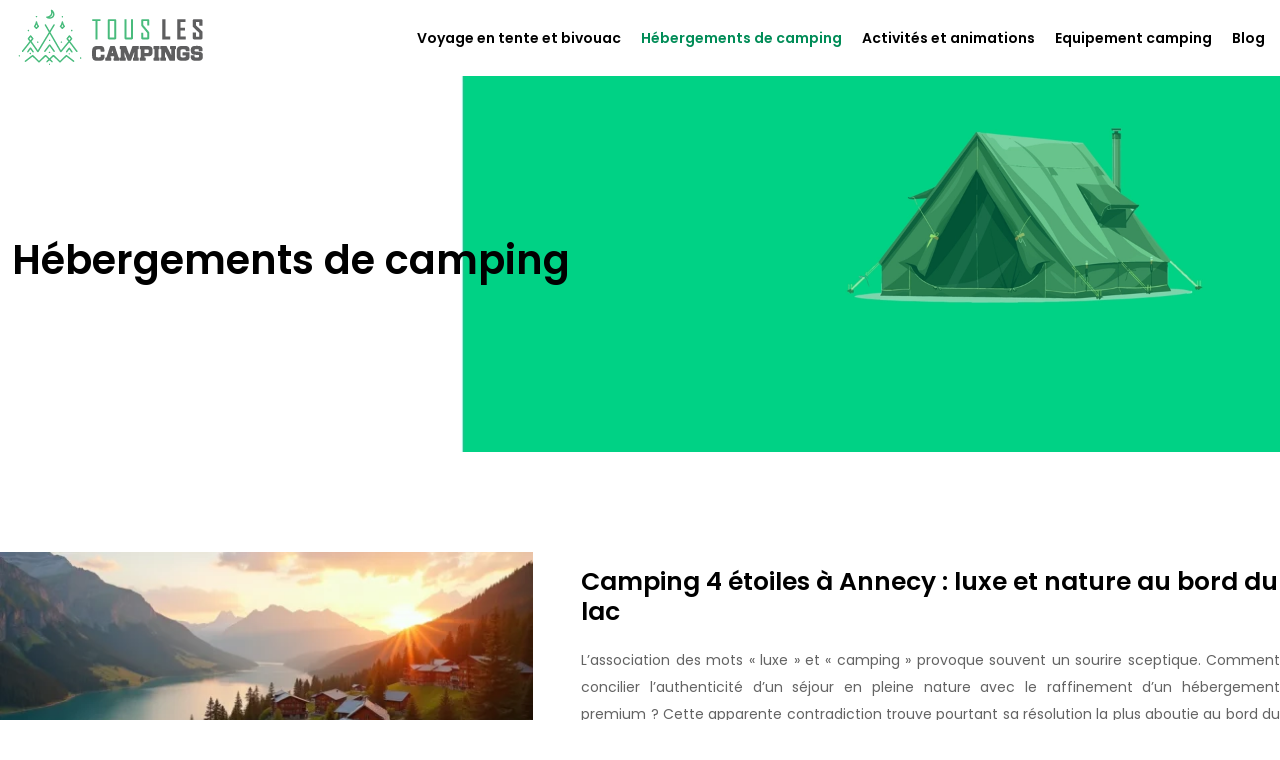

--- FILE ---
content_type: text/html; charset=UTF-8
request_url: https://www.tous-les-campings.com/hebergements-de-camping/
body_size: 9792
content:
<!DOCTYPE html>
<html lang="fr-FR">
<head>
<meta charset="UTF-8" />
<meta name="viewport" content="width=device-width">
<link rel="shortcut icon" href="/wp-content/uploads/2020/12/favicon.png" /><meta name='robots' content='max-image-preview:large' />
<title>Hébergements de camping</title><link rel="alternate" type="application/rss+xml" title=" &raquo; Flux de la catégorie Hébergements de camping" href="https://www.tous-les-campings.com/hebergements-de-camping/feed/" />
<style id='wp-img-auto-sizes-contain-inline-css' type='text/css'>
img:is([sizes=auto i],[sizes^="auto," i]){contain-intrinsic-size:3000px 1500px}
/*# sourceURL=wp-img-auto-sizes-contain-inline-css */
</style>
<style id='wp-block-library-inline-css' type='text/css'>
:root{--wp-block-synced-color:#7a00df;--wp-block-synced-color--rgb:122,0,223;--wp-bound-block-color:var(--wp-block-synced-color);--wp-editor-canvas-background:#ddd;--wp-admin-theme-color:#007cba;--wp-admin-theme-color--rgb:0,124,186;--wp-admin-theme-color-darker-10:#006ba1;--wp-admin-theme-color-darker-10--rgb:0,107,160.5;--wp-admin-theme-color-darker-20:#005a87;--wp-admin-theme-color-darker-20--rgb:0,90,135;--wp-admin-border-width-focus:2px}@media (min-resolution:192dpi){:root{--wp-admin-border-width-focus:1.5px}}.wp-element-button{cursor:pointer}:root .has-very-light-gray-background-color{background-color:#eee}:root .has-very-dark-gray-background-color{background-color:#313131}:root .has-very-light-gray-color{color:#eee}:root .has-very-dark-gray-color{color:#313131}:root .has-vivid-green-cyan-to-vivid-cyan-blue-gradient-background{background:linear-gradient(135deg,#00d084,#0693e3)}:root .has-purple-crush-gradient-background{background:linear-gradient(135deg,#34e2e4,#4721fb 50%,#ab1dfe)}:root .has-hazy-dawn-gradient-background{background:linear-gradient(135deg,#faaca8,#dad0ec)}:root .has-subdued-olive-gradient-background{background:linear-gradient(135deg,#fafae1,#67a671)}:root .has-atomic-cream-gradient-background{background:linear-gradient(135deg,#fdd79a,#004a59)}:root .has-nightshade-gradient-background{background:linear-gradient(135deg,#330968,#31cdcf)}:root .has-midnight-gradient-background{background:linear-gradient(135deg,#020381,#2874fc)}:root{--wp--preset--font-size--normal:16px;--wp--preset--font-size--huge:42px}.has-regular-font-size{font-size:1em}.has-larger-font-size{font-size:2.625em}.has-normal-font-size{font-size:var(--wp--preset--font-size--normal)}.has-huge-font-size{font-size:var(--wp--preset--font-size--huge)}.has-text-align-center{text-align:center}.has-text-align-left{text-align:left}.has-text-align-right{text-align:right}.has-fit-text{white-space:nowrap!important}#end-resizable-editor-section{display:none}.aligncenter{clear:both}.items-justified-left{justify-content:flex-start}.items-justified-center{justify-content:center}.items-justified-right{justify-content:flex-end}.items-justified-space-between{justify-content:space-between}.screen-reader-text{border:0;clip-path:inset(50%);height:1px;margin:-1px;overflow:hidden;padding:0;position:absolute;width:1px;word-wrap:normal!important}.screen-reader-text:focus{background-color:#ddd;clip-path:none;color:#444;display:block;font-size:1em;height:auto;left:5px;line-height:normal;padding:15px 23px 14px;text-decoration:none;top:5px;width:auto;z-index:100000}html :where(.has-border-color){border-style:solid}html :where([style*=border-top-color]){border-top-style:solid}html :where([style*=border-right-color]){border-right-style:solid}html :where([style*=border-bottom-color]){border-bottom-style:solid}html :where([style*=border-left-color]){border-left-style:solid}html :where([style*=border-width]){border-style:solid}html :where([style*=border-top-width]){border-top-style:solid}html :where([style*=border-right-width]){border-right-style:solid}html :where([style*=border-bottom-width]){border-bottom-style:solid}html :where([style*=border-left-width]){border-left-style:solid}html :where(img[class*=wp-image-]){height:auto;max-width:100%}:where(figure){margin:0 0 1em}html :where(.is-position-sticky){--wp-admin--admin-bar--position-offset:var(--wp-admin--admin-bar--height,0px)}@media screen and (max-width:600px){html :where(.is-position-sticky){--wp-admin--admin-bar--position-offset:0px}}

/*# sourceURL=wp-block-library-inline-css */
</style><style id='global-styles-inline-css' type='text/css'>
:root{--wp--preset--aspect-ratio--square: 1;--wp--preset--aspect-ratio--4-3: 4/3;--wp--preset--aspect-ratio--3-4: 3/4;--wp--preset--aspect-ratio--3-2: 3/2;--wp--preset--aspect-ratio--2-3: 2/3;--wp--preset--aspect-ratio--16-9: 16/9;--wp--preset--aspect-ratio--9-16: 9/16;--wp--preset--color--black: #000000;--wp--preset--color--cyan-bluish-gray: #abb8c3;--wp--preset--color--white: #ffffff;--wp--preset--color--pale-pink: #f78da7;--wp--preset--color--vivid-red: #cf2e2e;--wp--preset--color--luminous-vivid-orange: #ff6900;--wp--preset--color--luminous-vivid-amber: #fcb900;--wp--preset--color--light-green-cyan: #7bdcb5;--wp--preset--color--vivid-green-cyan: #00d084;--wp--preset--color--pale-cyan-blue: #8ed1fc;--wp--preset--color--vivid-cyan-blue: #0693e3;--wp--preset--color--vivid-purple: #9b51e0;--wp--preset--color--base: #f9f9f9;--wp--preset--color--base-2: #ffffff;--wp--preset--color--contrast: #111111;--wp--preset--color--contrast-2: #636363;--wp--preset--color--contrast-3: #A4A4A4;--wp--preset--color--accent: #cfcabe;--wp--preset--color--accent-2: #c2a990;--wp--preset--color--accent-3: #d8613c;--wp--preset--color--accent-4: #b1c5a4;--wp--preset--color--accent-5: #b5bdbc;--wp--preset--gradient--vivid-cyan-blue-to-vivid-purple: linear-gradient(135deg,rgb(6,147,227) 0%,rgb(155,81,224) 100%);--wp--preset--gradient--light-green-cyan-to-vivid-green-cyan: linear-gradient(135deg,rgb(122,220,180) 0%,rgb(0,208,130) 100%);--wp--preset--gradient--luminous-vivid-amber-to-luminous-vivid-orange: linear-gradient(135deg,rgb(252,185,0) 0%,rgb(255,105,0) 100%);--wp--preset--gradient--luminous-vivid-orange-to-vivid-red: linear-gradient(135deg,rgb(255,105,0) 0%,rgb(207,46,46) 100%);--wp--preset--gradient--very-light-gray-to-cyan-bluish-gray: linear-gradient(135deg,rgb(238,238,238) 0%,rgb(169,184,195) 100%);--wp--preset--gradient--cool-to-warm-spectrum: linear-gradient(135deg,rgb(74,234,220) 0%,rgb(151,120,209) 20%,rgb(207,42,186) 40%,rgb(238,44,130) 60%,rgb(251,105,98) 80%,rgb(254,248,76) 100%);--wp--preset--gradient--blush-light-purple: linear-gradient(135deg,rgb(255,206,236) 0%,rgb(152,150,240) 100%);--wp--preset--gradient--blush-bordeaux: linear-gradient(135deg,rgb(254,205,165) 0%,rgb(254,45,45) 50%,rgb(107,0,62) 100%);--wp--preset--gradient--luminous-dusk: linear-gradient(135deg,rgb(255,203,112) 0%,rgb(199,81,192) 50%,rgb(65,88,208) 100%);--wp--preset--gradient--pale-ocean: linear-gradient(135deg,rgb(255,245,203) 0%,rgb(182,227,212) 50%,rgb(51,167,181) 100%);--wp--preset--gradient--electric-grass: linear-gradient(135deg,rgb(202,248,128) 0%,rgb(113,206,126) 100%);--wp--preset--gradient--midnight: linear-gradient(135deg,rgb(2,3,129) 0%,rgb(40,116,252) 100%);--wp--preset--gradient--gradient-1: linear-gradient(to bottom, #cfcabe 0%, #F9F9F9 100%);--wp--preset--gradient--gradient-2: linear-gradient(to bottom, #C2A990 0%, #F9F9F9 100%);--wp--preset--gradient--gradient-3: linear-gradient(to bottom, #D8613C 0%, #F9F9F9 100%);--wp--preset--gradient--gradient-4: linear-gradient(to bottom, #B1C5A4 0%, #F9F9F9 100%);--wp--preset--gradient--gradient-5: linear-gradient(to bottom, #B5BDBC 0%, #F9F9F9 100%);--wp--preset--gradient--gradient-6: linear-gradient(to bottom, #A4A4A4 0%, #F9F9F9 100%);--wp--preset--gradient--gradient-7: linear-gradient(to bottom, #cfcabe 50%, #F9F9F9 50%);--wp--preset--gradient--gradient-8: linear-gradient(to bottom, #C2A990 50%, #F9F9F9 50%);--wp--preset--gradient--gradient-9: linear-gradient(to bottom, #D8613C 50%, #F9F9F9 50%);--wp--preset--gradient--gradient-10: linear-gradient(to bottom, #B1C5A4 50%, #F9F9F9 50%);--wp--preset--gradient--gradient-11: linear-gradient(to bottom, #B5BDBC 50%, #F9F9F9 50%);--wp--preset--gradient--gradient-12: linear-gradient(to bottom, #A4A4A4 50%, #F9F9F9 50%);--wp--preset--font-size--small: 13px;--wp--preset--font-size--medium: 20px;--wp--preset--font-size--large: 36px;--wp--preset--font-size--x-large: 42px;--wp--preset--spacing--20: min(1.5rem, 2vw);--wp--preset--spacing--30: min(2.5rem, 3vw);--wp--preset--spacing--40: min(4rem, 5vw);--wp--preset--spacing--50: min(6.5rem, 8vw);--wp--preset--spacing--60: min(10.5rem, 13vw);--wp--preset--spacing--70: 3.38rem;--wp--preset--spacing--80: 5.06rem;--wp--preset--spacing--10: 1rem;--wp--preset--shadow--natural: 6px 6px 9px rgba(0, 0, 0, 0.2);--wp--preset--shadow--deep: 12px 12px 50px rgba(0, 0, 0, 0.4);--wp--preset--shadow--sharp: 6px 6px 0px rgba(0, 0, 0, 0.2);--wp--preset--shadow--outlined: 6px 6px 0px -3px rgb(255, 255, 255), 6px 6px rgb(0, 0, 0);--wp--preset--shadow--crisp: 6px 6px 0px rgb(0, 0, 0);}:root { --wp--style--global--content-size: 1320px;--wp--style--global--wide-size: 1920px; }:where(body) { margin: 0; }.wp-site-blocks { padding-top: var(--wp--style--root--padding-top); padding-bottom: var(--wp--style--root--padding-bottom); }.has-global-padding { padding-right: var(--wp--style--root--padding-right); padding-left: var(--wp--style--root--padding-left); }.has-global-padding > .alignfull { margin-right: calc(var(--wp--style--root--padding-right) * -1); margin-left: calc(var(--wp--style--root--padding-left) * -1); }.has-global-padding :where(:not(.alignfull.is-layout-flow) > .has-global-padding:not(.wp-block-block, .alignfull)) { padding-right: 0; padding-left: 0; }.has-global-padding :where(:not(.alignfull.is-layout-flow) > .has-global-padding:not(.wp-block-block, .alignfull)) > .alignfull { margin-left: 0; margin-right: 0; }.wp-site-blocks > .alignleft { float: left; margin-right: 2em; }.wp-site-blocks > .alignright { float: right; margin-left: 2em; }.wp-site-blocks > .aligncenter { justify-content: center; margin-left: auto; margin-right: auto; }:where(.wp-site-blocks) > * { margin-block-start: 1.2rem; margin-block-end: 0; }:where(.wp-site-blocks) > :first-child { margin-block-start: 0; }:where(.wp-site-blocks) > :last-child { margin-block-end: 0; }:root { --wp--style--block-gap: 1.2rem; }:root :where(.is-layout-flow) > :first-child{margin-block-start: 0;}:root :where(.is-layout-flow) > :last-child{margin-block-end: 0;}:root :where(.is-layout-flow) > *{margin-block-start: 1.2rem;margin-block-end: 0;}:root :where(.is-layout-constrained) > :first-child{margin-block-start: 0;}:root :where(.is-layout-constrained) > :last-child{margin-block-end: 0;}:root :where(.is-layout-constrained) > *{margin-block-start: 1.2rem;margin-block-end: 0;}:root :where(.is-layout-flex){gap: 1.2rem;}:root :where(.is-layout-grid){gap: 1.2rem;}.is-layout-flow > .alignleft{float: left;margin-inline-start: 0;margin-inline-end: 2em;}.is-layout-flow > .alignright{float: right;margin-inline-start: 2em;margin-inline-end: 0;}.is-layout-flow > .aligncenter{margin-left: auto !important;margin-right: auto !important;}.is-layout-constrained > .alignleft{float: left;margin-inline-start: 0;margin-inline-end: 2em;}.is-layout-constrained > .alignright{float: right;margin-inline-start: 2em;margin-inline-end: 0;}.is-layout-constrained > .aligncenter{margin-left: auto !important;margin-right: auto !important;}.is-layout-constrained > :where(:not(.alignleft):not(.alignright):not(.alignfull)){max-width: var(--wp--style--global--content-size);margin-left: auto !important;margin-right: auto !important;}.is-layout-constrained > .alignwide{max-width: var(--wp--style--global--wide-size);}body .is-layout-flex{display: flex;}.is-layout-flex{flex-wrap: wrap;align-items: center;}.is-layout-flex > :is(*, div){margin: 0;}body .is-layout-grid{display: grid;}.is-layout-grid > :is(*, div){margin: 0;}body{--wp--style--root--padding-top: 0px;--wp--style--root--padding-right: var(--wp--preset--spacing--50);--wp--style--root--padding-bottom: 0px;--wp--style--root--padding-left: var(--wp--preset--spacing--50);}a:where(:not(.wp-element-button)){text-decoration: underline;}:root :where(a:where(:not(.wp-element-button)):hover){text-decoration: none;}:root :where(.wp-element-button, .wp-block-button__link){background-color: var(--wp--preset--color--contrast);border-radius: .33rem;border-color: var(--wp--preset--color--contrast);border-width: 0;color: var(--wp--preset--color--base);font-family: inherit;font-size: var(--wp--preset--font-size--small);font-style: normal;font-weight: 500;letter-spacing: inherit;line-height: inherit;padding-top: 0.6rem;padding-right: 1rem;padding-bottom: 0.6rem;padding-left: 1rem;text-decoration: none;text-transform: inherit;}:root :where(.wp-element-button:hover, .wp-block-button__link:hover){background-color: var(--wp--preset--color--contrast-2);border-color: var(--wp--preset--color--contrast-2);color: var(--wp--preset--color--base);}:root :where(.wp-element-button:focus, .wp-block-button__link:focus){background-color: var(--wp--preset--color--contrast-2);border-color: var(--wp--preset--color--contrast-2);color: var(--wp--preset--color--base);outline-color: var(--wp--preset--color--contrast);outline-offset: 2px;outline-style: dotted;outline-width: 1px;}:root :where(.wp-element-button:active, .wp-block-button__link:active){background-color: var(--wp--preset--color--contrast);color: var(--wp--preset--color--base);}:root :where(.wp-element-caption, .wp-block-audio figcaption, .wp-block-embed figcaption, .wp-block-gallery figcaption, .wp-block-image figcaption, .wp-block-table figcaption, .wp-block-video figcaption){color: var(--wp--preset--color--contrast-2);font-family: var(--wp--preset--font-family--body);font-size: 0.8rem;}.has-black-color{color: var(--wp--preset--color--black) !important;}.has-cyan-bluish-gray-color{color: var(--wp--preset--color--cyan-bluish-gray) !important;}.has-white-color{color: var(--wp--preset--color--white) !important;}.has-pale-pink-color{color: var(--wp--preset--color--pale-pink) !important;}.has-vivid-red-color{color: var(--wp--preset--color--vivid-red) !important;}.has-luminous-vivid-orange-color{color: var(--wp--preset--color--luminous-vivid-orange) !important;}.has-luminous-vivid-amber-color{color: var(--wp--preset--color--luminous-vivid-amber) !important;}.has-light-green-cyan-color{color: var(--wp--preset--color--light-green-cyan) !important;}.has-vivid-green-cyan-color{color: var(--wp--preset--color--vivid-green-cyan) !important;}.has-pale-cyan-blue-color{color: var(--wp--preset--color--pale-cyan-blue) !important;}.has-vivid-cyan-blue-color{color: var(--wp--preset--color--vivid-cyan-blue) !important;}.has-vivid-purple-color{color: var(--wp--preset--color--vivid-purple) !important;}.has-base-color{color: var(--wp--preset--color--base) !important;}.has-base-2-color{color: var(--wp--preset--color--base-2) !important;}.has-contrast-color{color: var(--wp--preset--color--contrast) !important;}.has-contrast-2-color{color: var(--wp--preset--color--contrast-2) !important;}.has-contrast-3-color{color: var(--wp--preset--color--contrast-3) !important;}.has-accent-color{color: var(--wp--preset--color--accent) !important;}.has-accent-2-color{color: var(--wp--preset--color--accent-2) !important;}.has-accent-3-color{color: var(--wp--preset--color--accent-3) !important;}.has-accent-4-color{color: var(--wp--preset--color--accent-4) !important;}.has-accent-5-color{color: var(--wp--preset--color--accent-5) !important;}.has-black-background-color{background-color: var(--wp--preset--color--black) !important;}.has-cyan-bluish-gray-background-color{background-color: var(--wp--preset--color--cyan-bluish-gray) !important;}.has-white-background-color{background-color: var(--wp--preset--color--white) !important;}.has-pale-pink-background-color{background-color: var(--wp--preset--color--pale-pink) !important;}.has-vivid-red-background-color{background-color: var(--wp--preset--color--vivid-red) !important;}.has-luminous-vivid-orange-background-color{background-color: var(--wp--preset--color--luminous-vivid-orange) !important;}.has-luminous-vivid-amber-background-color{background-color: var(--wp--preset--color--luminous-vivid-amber) !important;}.has-light-green-cyan-background-color{background-color: var(--wp--preset--color--light-green-cyan) !important;}.has-vivid-green-cyan-background-color{background-color: var(--wp--preset--color--vivid-green-cyan) !important;}.has-pale-cyan-blue-background-color{background-color: var(--wp--preset--color--pale-cyan-blue) !important;}.has-vivid-cyan-blue-background-color{background-color: var(--wp--preset--color--vivid-cyan-blue) !important;}.has-vivid-purple-background-color{background-color: var(--wp--preset--color--vivid-purple) !important;}.has-base-background-color{background-color: var(--wp--preset--color--base) !important;}.has-base-2-background-color{background-color: var(--wp--preset--color--base-2) !important;}.has-contrast-background-color{background-color: var(--wp--preset--color--contrast) !important;}.has-contrast-2-background-color{background-color: var(--wp--preset--color--contrast-2) !important;}.has-contrast-3-background-color{background-color: var(--wp--preset--color--contrast-3) !important;}.has-accent-background-color{background-color: var(--wp--preset--color--accent) !important;}.has-accent-2-background-color{background-color: var(--wp--preset--color--accent-2) !important;}.has-accent-3-background-color{background-color: var(--wp--preset--color--accent-3) !important;}.has-accent-4-background-color{background-color: var(--wp--preset--color--accent-4) !important;}.has-accent-5-background-color{background-color: var(--wp--preset--color--accent-5) !important;}.has-black-border-color{border-color: var(--wp--preset--color--black) !important;}.has-cyan-bluish-gray-border-color{border-color: var(--wp--preset--color--cyan-bluish-gray) !important;}.has-white-border-color{border-color: var(--wp--preset--color--white) !important;}.has-pale-pink-border-color{border-color: var(--wp--preset--color--pale-pink) !important;}.has-vivid-red-border-color{border-color: var(--wp--preset--color--vivid-red) !important;}.has-luminous-vivid-orange-border-color{border-color: var(--wp--preset--color--luminous-vivid-orange) !important;}.has-luminous-vivid-amber-border-color{border-color: var(--wp--preset--color--luminous-vivid-amber) !important;}.has-light-green-cyan-border-color{border-color: var(--wp--preset--color--light-green-cyan) !important;}.has-vivid-green-cyan-border-color{border-color: var(--wp--preset--color--vivid-green-cyan) !important;}.has-pale-cyan-blue-border-color{border-color: var(--wp--preset--color--pale-cyan-blue) !important;}.has-vivid-cyan-blue-border-color{border-color: var(--wp--preset--color--vivid-cyan-blue) !important;}.has-vivid-purple-border-color{border-color: var(--wp--preset--color--vivid-purple) !important;}.has-base-border-color{border-color: var(--wp--preset--color--base) !important;}.has-base-2-border-color{border-color: var(--wp--preset--color--base-2) !important;}.has-contrast-border-color{border-color: var(--wp--preset--color--contrast) !important;}.has-contrast-2-border-color{border-color: var(--wp--preset--color--contrast-2) !important;}.has-contrast-3-border-color{border-color: var(--wp--preset--color--contrast-3) !important;}.has-accent-border-color{border-color: var(--wp--preset--color--accent) !important;}.has-accent-2-border-color{border-color: var(--wp--preset--color--accent-2) !important;}.has-accent-3-border-color{border-color: var(--wp--preset--color--accent-3) !important;}.has-accent-4-border-color{border-color: var(--wp--preset--color--accent-4) !important;}.has-accent-5-border-color{border-color: var(--wp--preset--color--accent-5) !important;}.has-vivid-cyan-blue-to-vivid-purple-gradient-background{background: var(--wp--preset--gradient--vivid-cyan-blue-to-vivid-purple) !important;}.has-light-green-cyan-to-vivid-green-cyan-gradient-background{background: var(--wp--preset--gradient--light-green-cyan-to-vivid-green-cyan) !important;}.has-luminous-vivid-amber-to-luminous-vivid-orange-gradient-background{background: var(--wp--preset--gradient--luminous-vivid-amber-to-luminous-vivid-orange) !important;}.has-luminous-vivid-orange-to-vivid-red-gradient-background{background: var(--wp--preset--gradient--luminous-vivid-orange-to-vivid-red) !important;}.has-very-light-gray-to-cyan-bluish-gray-gradient-background{background: var(--wp--preset--gradient--very-light-gray-to-cyan-bluish-gray) !important;}.has-cool-to-warm-spectrum-gradient-background{background: var(--wp--preset--gradient--cool-to-warm-spectrum) !important;}.has-blush-light-purple-gradient-background{background: var(--wp--preset--gradient--blush-light-purple) !important;}.has-blush-bordeaux-gradient-background{background: var(--wp--preset--gradient--blush-bordeaux) !important;}.has-luminous-dusk-gradient-background{background: var(--wp--preset--gradient--luminous-dusk) !important;}.has-pale-ocean-gradient-background{background: var(--wp--preset--gradient--pale-ocean) !important;}.has-electric-grass-gradient-background{background: var(--wp--preset--gradient--electric-grass) !important;}.has-midnight-gradient-background{background: var(--wp--preset--gradient--midnight) !important;}.has-gradient-1-gradient-background{background: var(--wp--preset--gradient--gradient-1) !important;}.has-gradient-2-gradient-background{background: var(--wp--preset--gradient--gradient-2) !important;}.has-gradient-3-gradient-background{background: var(--wp--preset--gradient--gradient-3) !important;}.has-gradient-4-gradient-background{background: var(--wp--preset--gradient--gradient-4) !important;}.has-gradient-5-gradient-background{background: var(--wp--preset--gradient--gradient-5) !important;}.has-gradient-6-gradient-background{background: var(--wp--preset--gradient--gradient-6) !important;}.has-gradient-7-gradient-background{background: var(--wp--preset--gradient--gradient-7) !important;}.has-gradient-8-gradient-background{background: var(--wp--preset--gradient--gradient-8) !important;}.has-gradient-9-gradient-background{background: var(--wp--preset--gradient--gradient-9) !important;}.has-gradient-10-gradient-background{background: var(--wp--preset--gradient--gradient-10) !important;}.has-gradient-11-gradient-background{background: var(--wp--preset--gradient--gradient-11) !important;}.has-gradient-12-gradient-background{background: var(--wp--preset--gradient--gradient-12) !important;}.has-small-font-size{font-size: var(--wp--preset--font-size--small) !important;}.has-medium-font-size{font-size: var(--wp--preset--font-size--medium) !important;}.has-large-font-size{font-size: var(--wp--preset--font-size--large) !important;}.has-x-large-font-size{font-size: var(--wp--preset--font-size--x-large) !important;}
/*# sourceURL=global-styles-inline-css */
</style>

<link rel='stylesheet' id='default-css' href='https://www.tous-les-campings.com/wp-content/themes/factory-templates-4/style.css?ver=c13a730f51045fe0ca602637f546c50a' type='text/css' media='all' />
<link rel='stylesheet' id='bootstrap5-css' href='https://www.tous-les-campings.com/wp-content/themes/factory-templates-4/css/bootstrap.min.css?ver=c13a730f51045fe0ca602637f546c50a' type='text/css' media='all' />
<link rel='stylesheet' id='bootstrap-icon-css' href='https://www.tous-les-campings.com/wp-content/themes/factory-templates-4/css/bootstrap-icons.css?ver=c13a730f51045fe0ca602637f546c50a' type='text/css' media='all' />
<link rel='stylesheet' id='global-css' href='https://www.tous-les-campings.com/wp-content/themes/factory-templates-4/css/global.css?ver=c13a730f51045fe0ca602637f546c50a' type='text/css' media='all' />
<link rel='stylesheet' id='light-theme-css' href='https://www.tous-les-campings.com/wp-content/themes/factory-templates-4/css/light.css?ver=c13a730f51045fe0ca602637f546c50a' type='text/css' media='all' />
<script type="text/javascript" src="https://code.jquery.com/jquery-3.2.1.min.js?ver=c13a730f51045fe0ca602637f546c50a" id="jquery3.2.1-js"></script>
<script type="text/javascript" src="https://www.tous-les-campings.com/wp-content/themes/factory-templates-4/js/fn.js?ver=c13a730f51045fe0ca602637f546c50a" id="default_script-js"></script>
<link rel="https://api.w.org/" href="https://www.tous-les-campings.com/wp-json/" /><link rel="alternate" title="JSON" type="application/json" href="https://www.tous-les-campings.com/wp-json/wp/v2/categories/3" /><link rel="EditURI" type="application/rsd+xml" title="RSD" href="https://www.tous-les-campings.com/xmlrpc.php?rsd" />
 
<link href="https://fonts.googleapis.com/css2?family=Poppins:ital,wght@0,100;0,200;0,300;0,400;0,500;0,600;0,700;0,800;0,900;1,100;1,200;1,300;1,400;1,500;1,600;1,700;1,800;1,900&display=swap" rel="stylesheet">
<meta name="google-site-verification" content="UkgL5EufJr30KFUz7rqMp2rDATAt2QCa0ssCgOsu7Ks" />
<meta name="google-site-verification" content="R8O6uYc5RSPzm8-7yvV8O8wMEMwm9uD6u81JImLo8XI" /> 
<style type="text/css">
.default_color_background,.menu-bars{background-color : #00D383 }.default_color_text,a,h1 span,h2 span,h3 span,h4 span,h5 span,h6 span{color :#00D383 }.navigation li a,.navigation li.disabled,.navigation li.active a,.owl-dots .owl-dot.active span,.owl-dots .owl-dot:hover span{background-color: #00D383;}
.block-spc{border-color:#00D383}
.page-content a{color : #00D383 }.page-content a:hover{color : #55d9d0 }.home .body-content a{color : #00D383 }.home .body-content a:hover{color : #55d9d0 }.main-navigation.scrolled{background-color:#ffffff;}.main-navigation .logo-main{height: 60px;}.main-navigation  .logo-sticky{height: 50px;}.main-navigation .sub-menu{background-color: #e3e9e7;}nav li a{font-size:14px;}nav li a{line-height:27px;}nav li a{color:#000!important;}nav li:hover > a,.current-menu-item > a{color:#008c57!important;}.scrolled nav li a{color:#000!important;}.scrolled nav li:hover a,.scrolled .current-menu-item a{color:#008c57!important;}.archive h1{color:#000!important;}.category .subheader,.single .subheader{padding:160px 0 }.archive h1{text-align:left!important;} .archive h1{font-size:40px}  .archive h2,.cat-description h2{font-size:25px} .archive h2 a,.cat-description h2{color:#000000!important;}.archive .readmore{background-color:#00D384;}.archive .readmore{color:#ffffff;}.archive .readmore:hover{background-color:#333333;}.archive .readmore:hover{color:#00D384;}.archive .readmore{border-color:#fff;}.archive .readmore:hover{border-color:#fff;}.archive .readmore{padding:10px 20px;}.single h1{color:#000000!important;}.single .the-post h2{color:#000000!important;}.single .the-post h3{color:#000000!important;}.single .the-post h4{color:#000000!important;}.single .the-post h5{color:#000000!important;} .single .post-content a{color:#00D383} .single .post-content a:hover{color:#55d9d0}.single h1{text-align:left!important;}.single h1{font-size: 40px}.single h2{font-size: 25px}.single h3{font-size: 21px}.single h4{font-size: 18px}footer{background-position:top }  footer a{color: #00D383}#back_to_top{background-color:#00D382;}#back_to_top i, #back_to_top svg{color:#636363;} footer{padding:80px 0 0px} .copyright{background-color:#000} </style>
<style>:root {
    --color-primary: #00D383;
    --color-primary-light: #00ffaa;
    --color-primary-dark: #00935b;
    --color-primary-hover: #00bd75;
    --color-primary-muted: #00ffd1;
            --color-background: #fff;
    --color-text: #000000;
} </style>
<style id="custom-st" type="text/css">
body{color:#636363;font-family:Poppins;font-weight:400;font-size:14px;line-height:27px;}p{text-align:justify;}h1,h2,h3,h4{font-family:Poppins;font-weight:600;}.petit-tire{font-weight:600;margin-bottom:10px;}nav li a{font-weight:600;}.main-navigation .menu-item-has-children:after{top:8px;right:-14px;color:#008c57;}.hr1{margin:20px 0 20px;border-top:1px solid !important;color:#00D382 !important;opacity:1;max-width:50px !important;}hr{margin:25px 0 30px;}.im2{margin-top:-200px !important;padding-left:150px;position:relative;z-index:3;}.col-bg{background-image:url(/wp-content/uploads/2020/05/bg.png);background-position:top left;background-size:cover;border-radius:6px;}.tt-anim{font-family:Poppins;font-weight:600;line-height:50px;}.typewriter{padding-right:10px;}.col-img {position:relative;z-index:-2;}footer{color:#fff;}#inactive,#progress,.to-top{box-shadow:none;}.bi-chevron-right::before{font-weight:bold !important;font-size:12px;}footer .footer-widget:after{content:'';position:relative;display:table;border-top:3px solid #00d383;width:20px;margin-top:15px !important;}footer .footer-widget{color:#fff;line-height:1.4em;font-size:23px !important;font-weight:600;border-bottom:none!important;}footer .copyright{border-top:none !important;padding:20px 0;margin-top:50px;text-align:center;font-size:14px;border-top:1px solid #ddd;}.archive .readmore{border-radius:6px;margin-top:10px;}.archive h2{margin-bottom:20px;}.archive .loop-post{margin-bottom:120px;}.widget_sidebar .sidebar-widget{text-align:left;padding:10px 0;border-bottom:none;color:#222222;font-weight:600;font-size:24px;}.widget_sidebar{padding:0px 25px 15px;}@media screen and (max-width:1024px){.home h1{line-height:35px!important;font-size:25px!important;}.home h2{line-height:28px!important;font-size:24px!important;}.home h3{font-size:15px!important}}@media screen and (max-width:960px){.bloc1 {background:#000;}main-navigation .menu-item-has-children::after{top:16px;}.navbar-toggler-icon {background-color:#00D383;}.navbar-toggler {border:none;}}@media screen and (max-width:375px){h1{font-size:30px!important;}h2{font-size:20px!important;}.category .subheader,.single .subheader {padding:70px 0px;}footer .copyright{padding:25px 50px;}}.case-study-block-title,.single th{color:#1f1f1f !important;}.faq-block .answer{background:transparent;}.faq-block h2{margin-bottom:30px;}.nav-post-cat{padding-top:30px;}.instant-answer p:first-child{font-weight:500;color:var(--color-primary-dark);font-size:17px;line-height:28px;margin-top:10px;margin-bottom:0;}.instant-answer .answer{background:transparent;padding:10px;border-radius:3px;}.instant-answer{border:2px solid var(--color-primary);padding:20px 20px 10px;border-radius:7px;margin-bottom:20px;}.question strong{font-weight:500;}.key-takeaways{color:#66646e;}.key-takeaways p:first-child{border-bottom:2px solid var(--color-primary-dark);}</style>
</head> 

<body class="archive category category-hebergements-de-camping category-3 wp-theme-factory-templates-4" style="">

<div class="main-navigation  container-fluid is_sticky ">
<nav class="navbar navbar-expand-lg  container-xxl">

<a id="logo" href="https://www.tous-les-campings.com">
<img class="logo-main" src="/wp-content/uploads/2020/12/logo-3.png"  width="200px"   height="60px"  alt="logo">
<img class="logo-sticky" src="/wp-content/uploads/2020/12/logo-3.png" width="auto" height="50px" alt="logo"></a>

    <button class="navbar-toggler" type="button" data-bs-toggle="collapse" data-bs-target="#navbarSupportedContent" aria-controls="navbarSupportedContent" aria-expanded="false" aria-label="Toggle navigation">
      <span class="navbar-toggler-icon"><i class="bi bi-list"></i></span>
    </button>

    <div class="collapse navbar-collapse" id="navbarSupportedContent">

<ul id="main-menu" class="classic-menu navbar-nav ms-auto mb-2 mb-lg-0"><li id="menu-item-605" class="menu-item menu-item-type-taxonomy menu-item-object-category"><a href="https://www.tous-les-campings.com/voyage-en-tente-et-bivouac/">Voyage en tente et bivouac</a></li>
<li id="menu-item-341" class="menu-item menu-item-type-taxonomy menu-item-object-category current-menu-item"><a href="https://www.tous-les-campings.com/hebergements-de-camping/">Hébergements de camping</a></li>
<li id="menu-item-342" class="menu-item menu-item-type-taxonomy menu-item-object-category"><a href="https://www.tous-les-campings.com/activites-et-animations/">Activités et animations</a></li>
<li id="menu-item-409" class="menu-item menu-item-type-taxonomy menu-item-object-category"><a href="https://www.tous-les-campings.com/equipement-camping/">Equipement camping</a></li>
<li id="menu-item-340" class="menu-item menu-item-type-taxonomy menu-item-object-category"><a href="https://www.tous-les-campings.com/blog/">Blog</a></li>
</ul>
</div>
</nav>
</div><!--menu-->
<div style="background-color:tous-les-campings" class="body-content     ">
  <div class="subheader container-fluid" style="background-image:url(/wp-content/uploads/2024/08/cat-nature-propre-1.webp);background-position:top; ">
<div id="mask" style=""></div> 
<div class="container-xxl"><h1 class="title">Hébergements de camping</h1></div>
</div>


<div class="container-xxl the-cat-content">
  
<div class="loop-post"> 

<div class="row post">

<div class="col-md-5 col-xs-12 thumb-cover p-0">
<img width="540" height="300" src="https://www.tous-les-campings.com/wp-content/uploads/2025/12/camping-luxe-annecy-panorama-lacustre-540x300.webp" class="attachment-540_300 size-540_300 wp-post-image" alt="" decoding="async" fetchpriority="high" /></div>

<div class="col-md-7 col-xs-12 ps-m-0 ps-lg-5 pe-0 d-flex align-items-center">
<div> 
<h2><a href="https://www.tous-les-campings.com/camping-4-etoiles-a-annecy-luxe-et-nature-au-bord-du-lac/">Camping 4 étoiles à Annecy : luxe et nature au bord du lac</a></h2>
<p>L’association des mots « luxe » et « camping » provoque souvent un sourire sceptique. Comment concilier l’authenticité d’un séjour en pleine nature avec le raffinement d’un hébergement premium ? Cette apparente contradiction trouve pourtant sa résolution la plus aboutie au bord du lac&#8230;</p>
<a class="readmore read-more" href="https://www.tous-les-campings.com/camping-4-etoiles-a-annecy-luxe-et-nature-au-bord-du-lac/">Lire la suite</a>
</div>
</div>
</div>


<div class="row post">


<div class="col-md-12 col-xs-12 ps-m-0 ps-lg-5 pe-0 d-flex align-items-center">
<div> 
<h2><a href="https://www.tous-les-campings.com/camping-a-la-rochelle-en-mobil-home-vacances-familiales/">Camping à la rochelle en mobil-home : vacances familiales</a></h2>
<p>Imaginez… le parfum iodé de l’océan Atlantique, le soleil caressant votre peau, les rires joyeux des enfants qui résonnent au loin et le confort douillet d’un mobil-home tout équipé qui vous attend après une journée riche en découvertes. La Rochelle,&#8230;</p>
<a class="readmore read-more" href="https://www.tous-les-campings.com/camping-a-la-rochelle-en-mobil-home-vacances-familiales/">Lire la suite</a>
</div>
</div>
</div>


<div class="row post">


<div class="col-md-12 col-xs-12 ps-m-0 ps-lg-5 pe-0 d-flex align-items-center">
<div> 
<h2><a href="https://www.tous-les-campings.com/roulotte-habitable-transformer-un-vehicule-en-maison-mobile/">Roulotte habitable : transformer un véhicule en maison mobile</a></h2>
<p>Fatigué de la routine? Libérez-vous des contraintes du logement traditionnel et embrassez la vie nomade : aménager une roulotte en maison mobile, c’est plus qu’un projet, c’est un style de vie. La transformation d’une roulotte en un habitat mobile offre&#8230;</p>
<a class="readmore read-more" href="https://www.tous-les-campings.com/roulotte-habitable-transformer-un-vehicule-en-maison-mobile/">Lire la suite</a>
</div>
</div>
</div>


<div class="row post">


<div class="col-md-12 col-xs-12 ps-m-0 ps-lg-5 pe-0 d-flex align-items-center">
<div> 
<h2><a href="https://www.tous-les-campings.com/camping-royan-5-etoiles-luxe-au-bord-de-la-mer/">Camping royan 5 étoiles : luxe au bord de la mer</a></h2>
<p>Fatigué de choisir entre le confort d’un hôtel et la liberté du camping ? Et si vous pouviez avoir les deux à Royan ? Imaginez des vacances où vous vous réveillez avec le son des vagues, profitez d’un petit-déjeuner préparé&#8230;</p>
<a class="readmore read-more" href="https://www.tous-les-campings.com/camping-royan-5-etoiles-luxe-au-bord-de-la-mer/">Lire la suite</a>
</div>
</div>
</div>


<div class="row post">


<div class="col-md-12 col-xs-12 ps-m-0 ps-lg-5 pe-0 d-flex align-items-center">
<div> 
<h2><a href="https://www.tous-les-campings.com/cabane-dans-les-arbres-dans-le-sud-ouest-une-escapade-nature/">Cabane dans les arbres dans le Sud-Ouest : une escapade nature</a></h2>
<p>Imaginez-vous, bercé par le murmure du vent, au cœur d’une forêt du Sud-Ouest, dans une cabane suspendue entre ciel et terre… Le Sud-Ouest de la France, avec ses paysages variés et son climat doux, offre un cadre idyllique pour une&#8230;</p>
<a class="readmore read-more" href="https://www.tous-les-campings.com/cabane-dans-les-arbres-dans-le-sud-ouest-une-escapade-nature/">Lire la suite</a>
</div>
</div>
</div>


<div class="row post">


<div class="col-md-12 col-xs-12 ps-m-0 ps-lg-5 pe-0 d-flex align-items-center">
<div> 
<h2><a href="https://www.tous-les-campings.com/camping-5-etoiles-vers-biarritz-pour-un-sejour-luxueux/">Camping 5 étoiles vers biarritz pour un séjour luxueux</a></h2>
<p>Imaginez des vacances où le charme de Biarritz se conjugue avec le confort d’un établissement de luxe. Le camping 5 étoiles Biarritz offre une alternative séduisante aux hôtels traditionnels, permettant de profiter pleinement de la nature tout en bénéficiant de&#8230;</p>
<a class="readmore read-more" href="https://www.tous-les-campings.com/camping-5-etoiles-vers-biarritz-pour-un-sejour-luxueux/">Lire la suite</a>
</div>
</div>
</div>


<div class="row post">


<div class="col-md-12 col-xs-12 ps-m-0 ps-lg-5 pe-0 d-flex align-items-center">
<div> 
<h2><a href="https://www.tous-les-campings.com/sejour-en-bord-de-mer-au-camping-talaris-a-lacanau/">Séjour en bord de mer au camping talaris à lacanau</a></h2>
<p>Laissez le doux parfum des pins et le clapotis des vagues vous bercer lors d’une escapade mémorable au Camping Talaris à Lacanau. Bénéficiant d’une situation privilégiée en bord de mer, avec un accès direct à la plage et à seulement&#8230;</p>
<a class="readmore read-more" href="https://www.tous-les-campings.com/sejour-en-bord-de-mer-au-camping-talaris-a-lacanau/">Lire la suite</a>
</div>
</div>
</div>


<div class="row post">


<div class="col-md-12 col-xs-12 ps-m-0 ps-lg-5 pe-0 d-flex align-items-center">
<div> 
<h2><a href="https://www.tous-les-campings.com/les-cabanes-de-la-tour-hebergements-insolites-pour-un-sejour-historique/">Les cabanes de la tour : hébergements insolites pour un séjour historique</a></h2>
<p>Imaginez-vous, bercé par le vent dans une tourelle médiévale, entouré de pierres chargées d’histoire, tout en profitant d’un lit douillet et d’une vue panoramique à couper le souffle. Bienvenue dans l’univers des cabanes de la tour. Ces hébergements singuliers combinent&#8230;</p>
<a class="readmore read-more" href="https://www.tous-les-campings.com/les-cabanes-de-la-tour-hebergements-insolites-pour-un-sejour-historique/">Lire la suite</a>
</div>
</div>
</div>


<div class="row post">


<div class="col-md-12 col-xs-12 ps-m-0 ps-lg-5 pe-0 d-flex align-items-center">
<div> 
<h2><a href="https://www.tous-les-campings.com/location-d-appartement-bord-de-mer-en-sud-de-la-france/">Location d&rsquo;appartement bord de mer en sud de la france</a></h2>
<p>Imaginez-vous : le soleil caressant votre peau, le doux murmure des vagues en toile de fond, un verre de rosé frais à portée de main… Le sud de la France est une destination de vacances prisée, attirant chaque année des&#8230;</p>
<a class="readmore read-more" href="https://www.tous-les-campings.com/location-d-appartement-bord-de-mer-en-sud-de-la-france/">Lire la suite</a>
</div>
</div>
</div>


<div class="row post">


<div class="col-md-12 col-xs-12 ps-m-0 ps-lg-5 pe-0 d-flex align-items-center">
<div> 
<h2><a href="https://www.tous-les-campings.com/caravane-vintage-neuve-un-hebergement-original-pour-les-voyageurs/">Caravane vintage neuve : un hébergement original pour les voyageurs</a></h2>
<p>Envie d’évasion loin des hôtels standards ? Aspirez-vous à un voyage authentique avec une pincée de nostalgie ? La caravane vintage neuve pourrait être votre prochaine aventure ! Imaginez-vous parcourant des paysages pittoresques dans un véhicule au charme d’antan, tout&#8230;</p>
<a class="readmore read-more" href="https://www.tous-les-campings.com/caravane-vintage-neuve-un-hebergement-original-pour-les-voyageurs/">Lire la suite</a>
</div>
</div>
</div>

</div>

<script>
$(window).on('load', function() {
  var description = $('.sh-top').html();
  if (description && $.trim(description) !== "") {
    $('.the-cat-content').append(
      '<div class="mt-5 cat-description">' + description + '</div>'
    );
  }
});
</script>

<div class="pag-post container text-center mt-5 mb-5">
<div class="navigation"><ul>
<li class="active"><a href="https://www.tous-les-campings.com/hebergements-de-camping/">1</a></li>
<li><a href="https://www.tous-les-campings.com/hebergements-de-camping/page/2/">2</a></li>
<li><a href="https://www.tous-les-campings.com/hebergements-de-camping/page/3/">3</a></li>
<li>…</li>
<li><a href="https://www.tous-les-campings.com/hebergements-de-camping/page/6/">6</a></li>
</ul></div>
</div>

</div>

</div><!--body-content-->

<footer class="container-fluid" style="background-color:#07090B; ">
<div class="container-xxl">	
<div class="widgets">
<div class="row">
<div class="col-xxl-3 col-md-12">
<div class="widget_footer"><img width="200" height="80" src="https://www.tous-les-campings.com/wp-content/uploads/2020/12/logo-footer-01.png" class="image wp-image-402  attachment-full size-full" alt="" style="max-width: 100%; height: auto;" decoding="async" loading="lazy" /></div><div class="widget_footer">			<div class="textwidget"><p style="font-weight: 300;">Synonyme de séjour en pleine nature, le camping vous permet d’accéder à un autre concept de la vie.</p>
</div>
		</div></div>
<div class="col-xxl-3 col-md-12">
<div class="widget_footer"><div class="footer-widget">Types de campings</div>			<div class="textwidget"><div class="mt-4 text-white">
<p style="font-weight: 300;"><i class="bi bi-chevron-right" aria-hidden="true"></i> Camping en chalet</p>
<p style="font-weight: 300;"><i class="bi bi-chevron-right" aria-hidden="true"></i> Camping en habitat toile</p>
<p style="font-weight: 300;"><i class="bi bi-chevron-right" aria-hidden="true"></i> Autocaravane</p>
<p style="font-weight: 300;"><i class="bi bi-chevron-right" aria-hidden="true"></i> Mobil-home</p>
</div>
</div>
		</div></div>
<div class="col-xxl-3 col-md-12">
<div class="widget_footer"><div class="footer-widget">Equipement du campeur</div>			<div class="textwidget"><div class="mt-4 text-white">
<p style="font-weight: 300;"><i class="bi bi-chevron-right" aria-hidden="true"></i> Matelas</p>
<p style="font-weight: 300;"><i class="bi bi-chevron-right" aria-hidden="true"></i> Sac de couchage</p>
<p style="font-weight: 300;"><i class="bi bi-chevron-right" aria-hidden="true"></i> Trousse de premiers secours</p>
<p style="font-weight: 300;"><i class="bi bi-chevron-right" aria-hidden="true"></i> Guides touristiques</p>
</div>
</div>
		</div></div>
<div class="col-xxl-3 col-md-12">
<div class="widget_footer"><div class="footer-widget">Camping en France</div>			<div class="textwidget"><p style="font-weight: 300;">Les emplacements sont nombreux en France, et le choix vous appartient entre camping-car, ou louer un mobil-home d’occasion.</p>
</div>
		</div></div>
</div>
</div></div>
<div class="copyright container-fluid">
Le camping et les activités y afférentes.
	
</div></footer>

<div class="to-top cirle" id="inactive"><a id='back_to_top'><svg xmlns="http://www.w3.org/2000/svg" width="16" height="16" fill="currentColor" class="bi bi-arrow-up-short" viewBox="0 0 16 16">
  <path fill-rule="evenodd" d="M8 12a.5.5 0 0 0 .5-.5V5.707l2.146 2.147a.5.5 0 0 0 .708-.708l-3-3a.5.5 0 0 0-.708 0l-3 3a.5.5 0 1 0 .708.708L7.5 5.707V11.5a.5.5 0 0 0 .5.5z"/>
</svg></a></div>
<script type="text/javascript">
	let calcScrollValue = () => {
	let scrollProgress = document.getElementById("progress");
	let progressValue = document.getElementById("back_to_top");
	let pos = document.documentElement.scrollTop;
	let calcHeight = document.documentElement.scrollHeight - document.documentElement.clientHeight;
	let scrollValue = Math.round((pos * 100) / calcHeight);
	if (pos > 500) {
	progressValue.style.display = "grid";
	} else {
	progressValue.style.display = "none";
	}
	scrollProgress.addEventListener("click", () => {
	document.documentElement.scrollTop = 0;
	});
	scrollProgress.style.background = `conic-gradient( ${scrollValue}%, #fff ${scrollValue}%)`;
	};
	window.onscroll = calcScrollValue;
	window.onload = calcScrollValue;
</script>






<script type="speculationrules">
{"prefetch":[{"source":"document","where":{"and":[{"href_matches":"/*"},{"not":{"href_matches":["/wp-*.php","/wp-admin/*","/wp-content/uploads/*","/wp-content/*","/wp-content/plugins/*","/wp-content/themes/factory-templates-4/*","/*\\?(.+)"]}},{"not":{"selector_matches":"a[rel~=\"nofollow\"]"}},{"not":{"selector_matches":".no-prefetch, .no-prefetch a"}}]},"eagerness":"conservative"}]}
</script>
<p class="text-center" style="margin-bottom: 0px"><a href="/plan-du-site/">Plan du site</a></p><script type="text/javascript" src="https://www.tous-les-campings.com/wp-content/themes/factory-templates-4/js/bootstrap.bundle.min.js" id="bootstrap5-js"></script>

<script type="text/javascript">
$(document).ready(function() {
$( ".the-post img" ).on( "click", function() {
var url_img = $(this).attr('src');
$('.img-fullscreen').html("<div><img src='"+url_img+"'></div>");
$('.img-fullscreen').fadeIn();
});
$('.img-fullscreen').on( "click", function() {
$(this).empty();
$('.img-fullscreen').hide();
});
//$('.block2.st3:first-child').removeClass("col-2");
//$('.block2.st3:first-child').addClass("col-6 fheight");
});
</script>



<div class="img-fullscreen"></div>
</body>
</html>